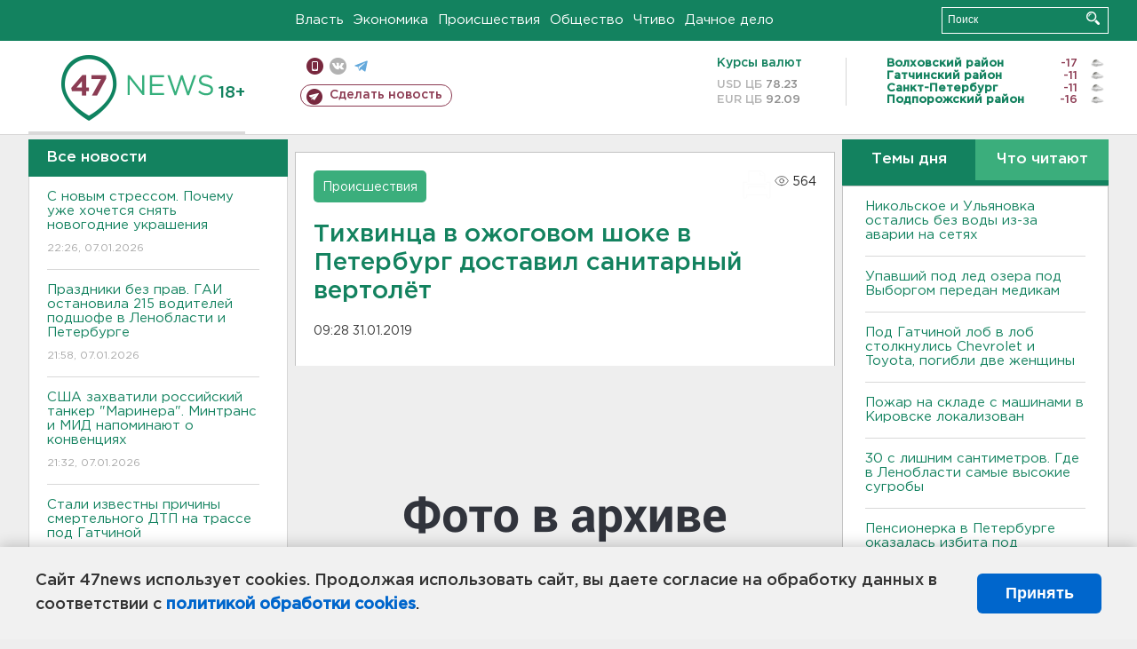

--- FILE ---
content_type: text/html; charset=UTF-8
request_url: https://47news.ru/articles/151682/
body_size: 17822
content:
<!DOCTYPE html>
<html xmlns="http://www.w3.org/1999/xhtml" prefix="og: http://ogp.me/ns#" lang="ru">
<head>
    <meta charset="UTF-8">
    <title>Тихвинца в ожоговом шоке в Петербург доставил санитарный вертолёт -- 31 января 2019 &#8250; Статьи &#8250;  47новостей из Ленинградской области</title>
    <meta name="viewport" content="width=device-width, initial-scale=1">
    <meta name="keywords" content="Ленинградская область, 47 новостей из Ленинградской области, власть, политика, бизнес, производство, общество, ЧП, происшествия, криминал, коммуникации, граница, среда обитания, досуг, культура, лесопромышленный комплекс, ЛПК Ленобласти, Северо-Европейский газопровод, СЕГ, Балтийская трубопроводная система, БТС, Бокситогорский район, Волосовский район, Волховский район, Всеволожский район, Выборгский район, Гатчинский район, Кингисеппский район, Киришский район, Кировский район, Лодейнопольский район, Ломоносовский район, Лужский район, Подпорожский район, Приозерский район, Сланцевский район, Сосновый Бор, Тихвинский район, Тосненский район, цитата дня, глас народа, 47News, Финляндия, Выборг, Форд-Всеволожск, ЛАЭС, Финский залив, Ладожское озеро, рыбаки на льдине">
    <meta name="description" content="Винтокрылая скорая вылетала в Тихвинский район Ленобласти за мужчиной, обварившемся кипятком и паром.">
    <meta name="yandex-verification" content="60f81bf0b559655a">
    <meta name="yandex-verification" content="56562c0790546cc7">
    <meta name="google-site-verification" content="TFY-D1Ff-3Ecg_ZFNht2pYlTvtBeFznqqe2IVwvvYwk">
    <meta name="version" content="1.90.6">
    <meta property="og:title" content="Тихвинца в ожоговом шоке в Петербург доставил санитарный вертолёт">
    <meta property="og:type" content="article" >
    <meta property="og:url" content="https://47news.ru/articles/151682/" >
    <meta property="og:image" content="https://i.47news.ru//titles/2019/01/20190131_qfn5t9mzsudmrtscexd8.jpg" >
    <meta property="og:site_name" content="47 Новостей Ленинградской области" >
    <meta property="og:description" content="Винтокрылая скорая вылетала в Тихвинский район Ленобласти за мужчиной, обварившемся кипятком и паром." >
        <link rel="apple-touch-icon" href="https://47news.ru/frontend/favicon/apple-touch-icon.png">
    <link rel="apple-touch-icon" sizes="57x57" href="https://47news.ru/frontend/favicon/apple-touch-icon-57x57.png">
    <link rel="apple-touch-icon" sizes="60x60" href="https://47news.ru/frontend/favicon/apple-touch-icon-60x60.png">
    <link rel="apple-touch-icon" sizes="72x72" href="https://47news.ru/frontend/favicon/apple-touch-icon-72x72.png">
    <link rel="apple-touch-icon" sizes="76x76" href="https://47news.ru/frontend/favicon/apple-touch-icon-76x76.png">
    <link rel="apple-touch-icon" sizes="114x114" href="https://47news.ru/frontend/favicon/apple-touch-icon-114x114.png">
    <link rel="apple-touch-icon" sizes="180x180" href="https://47news.ru/frontend/favicon/apple-touch-icon-180x180.png">
    <link rel="icon" type="image/png" sizes="16x16" href="https://47news.ru/frontend/favicon/favicon-16x16.png">
    <link rel="icon" type="image/png" sizes="32x32" href="https://47news.ru/frontend/favicon/favicon-32x32.png">
    <link rel="icon" type="image/png" sizes="192x192" href="https://47news.ru/frontend/favicon/android-chrome-192x192.png">
    <link rel="manifest" href="https://47news.ru/frontend/favicon/site.webmanifest">
    <link rel="mask-icon" href="https://47news.ru/frontend/favicon/safari-pinned-tab.svg" color="#1f9c75">
    <link rel="shortcut icon" href="https://47news.ru/frontend/favicon/favicon.ico">
    <meta name="msapplication-TileColor" content="#00aba9">
    <meta name="msapplication-TileImage" content="https://47news.ru/frontend/favicon/mstile-144x144.png">
    <meta name="msapplication-config" content="https://47news.ru/frontend/favicon/browserconfig.xml">
    <meta name="theme-color" content="#ffffff">
    <script>
        var timerMainBannerId = 0;
        var fqdn = '47news.ru';
        var scheme = 'https://';
        var domain_assets = 'https://47news.ru';
    </script>
            <!-- Yandex.Metrika counter -->
    <script>
        (function(m,e,t,r,i,k,a){ m[i]=m[i]||function() { (m[i].a=m[i].a||[]).push(arguments) };
            m[i].l=1*new Date();k=e.createElement(t),a=e.getElementsByTagName(t)[0],k.async=1,k.src=r,a.parentNode.insertBefore(k,a)})
        (window, document, "script", "https://mc.yandex.ru/metrika/tag.js", "ym");
        ym(5777860, "init", {
            clickmap:true,
            trackLinks:true,
            accurateTrackBounce:true,
            webvisor:true
        });
    </script>
    <noscript><div><img src="https://mc.yandex.ru/watch/5777860" style="position:absolute; left:-9999px;" alt=""></div></noscript>
    <!-- /Yandex.Metrika counter -->
    <!-- Adfox bidding -->
<script async src="https://yandex.ru/ads/system/header-bidding.js"></script>
    <script src="/frontend/adfox/adfox_bidding_main.js"></script>
<!-- Yandex Native Ads -->
<script>window.yaContextCb = window.yaContextCb || []</script>
<script src="https://yandex.ru/ads/system/context.js" async></script>
<!-- Adfox: END -->
                <script async src="https://widget.sparrow.ru/js/embed.js" data-comment="traffic exchange network script: sparrow"></script>
    <script async src="https://cdn.tds.bid/bid.js" type="text/javascript"></script>
    <link href="/frontend/css/style.css" rel="stylesheet" type="text/css" >
    <link href="/frontend/fonts.css" rel="stylesheet" type="text/css" >
            <script src="https://47news.ru/frontend/js.jquery/jquery-1.12.4.min.js"></script>
        <script src="https://47news.ru/frontend/js.jquery/jquery.form.4.2.2.js"></script>
        <script src="https://47news.ru/frontend/js.jquery/jquery.mousewheel.js"></script>
        <script src="https://47news.ru/frontend/js.jquery/jquery.jscrollpane.min.js"></script>
        <link rel="stylesheet" href="https://47news.ru/frontend/js.jquery/jquery.jscrollpane.css" type="text/css">
        <script src="https://47news.ru/frontend/js.jquery/jquery.waitforimages.min.js"></script>
        <script src="/frontend/js.jquery/jquery.cookie.js"></script>
    <script>
        var GLOBAL_FEATURE_GREENHEAD_SCROLLABLE =  true ;
        var GLOBAL_FEATURE_BANNERHEIGHT_701 = 250;
    </script>
        <script src="/frontend/js.jquery/jquery.paginator.js?v=1.90.6"></script>
    <script src="/frontend/js/core.js?v=1.90.6"></script>
    <script src="/frontend/js/scripts.desktop.js?v=1.90.6"></script>
                    <link rel="stylesheet" href="/frontend/js.jquery/jquery.fancybox.min.css" type="text/css" >
        <script src="/frontend/js.jquery/jquery.fancybox.min.js"></script>
    <script id="greenswitcher">
        $(function(){
            $("#greenhead .district > span > a").on("click", function(){
                $("#greenhead .district .list").toggle();
            });
            $("#header, #content").on("click", function(){
                $("#greenhead .district .list").hide();
            });
        });
    </script>
</head>
<body>
<style>
    .cookie-consent {
        position: fixed;
        bottom: 0;
        left: 0;
        right: 0;
        background: #f1f1f1;
        padding: 25px 40px;
        box-shadow: 0 -2px 15px rgba(0,0,0,0.2);
        display: none;
        justify-content: space-between;
        align-items: center;
        z-index: 1000;
        min-height: 90px;
        box-sizing: border-box;
    }
    .cookie-consent-text {
        margin-right: 30px;
        font-size: 18px;
        line-height: 1.5;
        color: #333;
        flex-grow: 1;
    }
    .cookie-consent-link {
        color: #0066cc;
        text-decoration: none;
        font-weight: bold;
        white-space: nowrap;
    }
    .cookie-consent-link:hover {
        text-decoration: underline;
    }
    .cookie-consent-button {
        background: #0066cc;
        color: white;
        border: none;
        padding: 12px 24px;
        border-radius: 6px;
        cursor: pointer;
        font-size: 18px;
        font-weight: bold;
        min-width: 140px;
        transition: background 0.3s;
    }
    .cookie-consent-button:hover {
        background: #004d99;
    }
    @media (max-width: 768px) {
        .cookie-consent {
            flex-direction: column;
            padding: 20px;
            text-align: center;
        }
        .cookie-consent-text {
            margin-right: 0;
            margin-bottom: 20px;
        }
    }
</style>
<div class="cookie-consent" id="cookieConsent">
    <div class="cookie-consent-text">
        Сайт 47news использует cookies. Продолжая использовать сайт, вы даете согласие на обработку данных в соответствии с <a href="/pages/16/" class="cookie-consent-link">политикой обработки cookies</a>.
    </div>
    <button class="cookie-consent-button" id="cookieAcceptButton">Принять</button>
</div>
<script>
    document.addEventListener('DOMContentLoaded', function() {
        let cookieConsent = document.getElementById('cookieConsent');
        let acceptButton = document.getElementById('cookieAcceptButton');
        // Упрощенная проверка cookies без проблемных regexp
        function checkCookie() {
            let cookies = document.cookie.split(';');
            for(let i = 0; i < cookies.length; i++) {
                let cookie = cookies[i].trim();
                if(cookie.indexOf('cookieConsentAccepted=') === 0) {
                    return true;
                }
            }
            return false;
        }
        if(!checkCookie()) {
            console.log('consent display');
            cookieConsent.style.display = 'flex';
        }
        // Установка cookie на 6 месяцев
        function setConsentCookie() {
            let date = new Date();
            date.setMonth(date.getMonth() + 6);
            document.cookie = 'cookieConsentAccepted=true; expires=' + date.toUTCString() + '; path=/';
        }
        acceptButton.addEventListener('click', function() {
            console.log('set cookie');
            setConsentCookie();
            cookieConsent.style.display = 'none';
        });
    });
</script>
    <div
            class="abstract_banner topbanner_over_maindiv"
            data-adplace="place_701"
            data-comment="Панорама"
            style="max-height: 250px; ">
        <!--AdFox START-->
<!--47news.ru-->
<!--Площадка: 47news.ru / * / *-->
<!--Тип баннера: Панорама-->
<!--Расположение: верх страницы-->
<div id="adfox_head"></div>
<script>
    window.yaContextCb.push(()=>{
        Ya.adfoxCode.create({
            ownerId: 213964,
            containerId: 'adfox_head',
            params: {
                pp: 'g',
                ps: 'bohd',
                p2: 'fuav',
                puid1: ''
            }
        })
    })
</script>
    </div>
<div id="main">
        <div id="greenhead">
        <div class="wrapper">
                                                              <div class="menu" style="margin-left: 300px">
                <ul>
                    <li><a href="/rubrics/regime/">Власть</a></li>
                    <li><a href="/rubrics/economy/">Экономика</a></li>
                    <li><a href="/rubrics/emergency/">Происшествия</a></li>
                    <li><a href="/rubrics/society/">Общество</a></li>
                                        <li><a href="/plus/">Чтиво</a></li>                     <li><a href="/rubrics/dacha/">Дачное дело</a></li>
                                    </ul>
            </div>
            <div class="search" style="float: right">
                <form action="/search/" method="get">
                    <div class="input">
                        <input type="text" name="query" placeholder="Поиск" >
                        <button>Искать</button>
                    </div>
                </form>
            </div>
        </div>
    </div>
        <div id="header">
        <div class="wrapper">
            <div class="logo">
                <a href="/"><img src="https://47news.ru/frontend/images/logo_site.png" alt="Логотип 47 новостей"></a>
            </div>
            <div class="h18">
                <span style="vertical-align: sub; font-size: smaller">18+</span>
            </div>
            <div class="nets">
                <div class="fline">
                    <a href="https://m.47news.ru/?usemobile=1&noredir=1" class="mobile">Мобильная версия</a>
                    <a href="https://vk.com/news47rus" class="vk">вконтакте</a>
                    <a href="https://t.me/allnews47" class="tg">телеграм</a>
                                    </div>
                <div class="sline">
                    <a href="/articles/manage/" class="makenews">Сделать новость</a>
                </div>
            </div>
            <div class="currency">
                <span class="title">Курсы валют</span>
                <span class="row"><span>USD ЦБ</span> 78.23</span>
                <span class="row"><span>EUR ЦБ</span> 92.09</span>
            </div>
            <div class="weather">
                                    <ul>
                                                                                    <li>
                                    <b>Волховский район</b><span class="temp">-17</span><span class="i"><img width="15" src="https://47news.ru/frontend/images/weather/27n.png" alt="" ></span>
                                </li>
                                                                                                                <li>
                                    <b>Гатчинский район</b><span class="temp">-11</span><span class="i"><img width="15" src="https://47news.ru/frontend/images/weather/27n.png" alt="" ></span>
                                </li>
                                                                                                                <li>
                                    <b>Санкт-Петербург</b><span class="temp">-11</span><span class="i"><img width="15" src="https://47news.ru/frontend/images/weather/27n.png" alt="" ></span>
                                </li>
                                                                                                                <li>
                                    <b>Подпорожский район</b><span class="temp">-16</span><span class="i"><img width="15" src="https://47news.ru/frontend/images/weather/27n.png" alt="" ></span>
                                </li>
                                                                                                                                                                                                                                                                                                                                                                                                                                                                                                                                                                                                                                                                                                                                                                                                                                                                                    </ul>
                            </div>
            <div class="clearfix"></div>
        </div>
    </div>
    <div id="content">
        <div class="wrapper">
                                    <div id="leftcol">
                                <a href="/articles/"><h3 class="ghead">Все новости</h3></a>
                <ul class="newslist verticalscrollplace">
                    		<li>
		<a href="/articles/281031/">
							С новым стрессом. Почему уже хочется снять новогодние украшения
									<span class="cdate">
				22:26, 07.01.2026
											</span>
		</a>
	</li>
		<li>
		<a href="/articles/281030/">
							Праздники без прав. ГАИ остановила 215 водителей подшофе в Ленобласти и Петербурге
									<span class="cdate">
				21:58, 07.01.2026
											</span>
		</a>
	</li>
		<li>
		<a href="/articles/281029/">
							США захватили российский танкер "Маринера". Минтранс и МИД напоминают о конвенциях
									<span class="cdate">
				21:32, 07.01.2026
											</span>
		</a>
	</li>
		<li class="noborder">
		<a href="/articles/281028/">
							Стали известны причины смертельного ДТП на трассе под Гатчиной
									<span class="cdate">
				20:42, 07.01.2026
								<span class="rep_icon"><img src="https://47news.ru/frontend/images/icons/ico_video.png"></span>			</span>
		</a>
	</li>
			    <div
            class="abstract_banner b-block"
            data-adplace="place_201"
            data-comment="201"
            style="max-height: 400px; max-width: 240px;">
        <!--AdFox START-->
<!--47news.ru-->
<!--Площадка: 47news.ru / * / *-->
<!--Тип баннера: 240х400 слева-1-->
<!--Расположение: слева-1-->
<div id="adfox_163422008296913012"></div>
<script>
    window.yaContextCb.push(()=>{
        Ya.adfoxCode.create({
            ownerId: 213964,
            containerId: 'adfox_163422008296913012',
            params: {
                pp: 'jzf',
                ps: 'bohd',
                p2: 'foxk',
                puid1: ''
            }
        })
    })
</script>
<!-- 47news - RU - Adblocking - 300x600 -->
<!-- Invocation banner code for the requested adslot -->
<div id='crt-1293304-1'>
<script type='text/javascript'>callAdblock('crt-1293304-1',1293304,300,600);</script>
</div>
    </div>
		<li>
		<a href="/articles/281025/">
							Лукашенко молился о снеге и морозе, вот они и пришли
									<span class="cdate">
				19:50, 07.01.2026
											</span>
		</a>
	</li>
		<li>
		<a href="/articles/281027/">
							<b>Никольское и Ульяновка остались без воды из-за аварии на сетях</b>
									<span class="cdate">
				19:11, 07.01.2026
								<span class="rep_icon"><img src="https://47news.ru/frontend/images/icons/ico_video.png"></span>			</span>
		</a>
	</li>
		<li>
		<a href="/articles/281026/">
							Рыбак из Ганнибаловки потерялся на Ладожском озере
									<span class="cdate">
				18:53, 07.01.2026
											</span>
		</a>
	</li>
		<li>
		<a href="/articles/281024/">
							Снежный штаб активно работает на дорогах в Ленобласти. Свыше 3000 специалистов вышли в мороз
									<span class="cdate">
				18:17, 07.01.2026
											</span>
		</a>
	</li>
		<li>
		<a href="/articles/281023/">
							<b>ТЭК: в Ленобласти устранили аварии на электросетях в зимние праздники</b>
									<span class="cdate">
				17:26, 07.01.2026
											</span>
		</a>
	</li>
		<li>
		<a href="/articles/281022/">
							Кабель пока не раскрутился. Финляндия не собирается возбуждать "санкционное" дело о судне Fitburg
									<span class="cdate">
				16:43, 07.01.2026
											</span>
		</a>
	</li>
		<li>
		<a href="/articles/281021/">
							Ночью до минус 23, днем до минус 15 - погода в Ленобласти
									<span class="cdate">
				15:45, 07.01.2026
											</span>
		</a>
	</li>
		<li>
		<a href="/articles/281020/">
							Водителя деблокировали из «Газели» после аварии на севере КАД
									<span class="cdate">
				15:11, 07.01.2026
				<span class="rep_icon"><img src="https://47news.ru/frontend/images/icons/ico_photo.png"></span>							</span>
		</a>
	</li>
		<li>
		<a href="/articles/281019/">
							<b>Под Гатчиной лоб в лоб столкнулись Chevrolet и Toyota, погибли две женщины</b>
									<span class="cdate">
				15:01, 07.01.2026
				<span class="rep_icon"><img src="https://47news.ru/frontend/images/icons/ico_photo.png"></span>							</span>
		</a>
	</li>
		<li>
		<a href="/articles/281018/">
							Стала известна причина смерти Брижит Бардо
									<span class="cdate">
				14:20, 07.01.2026
											</span>
		</a>
	</li>
		<li>
		<a href="/articles/281017/">
							На трассе «Россия» фура снесла фонарь и чуть не потеряла топливо
									<span class="cdate">
				13:52, 07.01.2026
				<span class="rep_icon"><img src="https://47news.ru/frontend/images/icons/ico_photo.png"></span>							</span>
		</a>
	</li>
		<li>
		<a href="/articles/281016/">
							Поезд из Петербурга внезапно остановился в Белоруссии
									<span class="cdate">
				13:39, 07.01.2026
											</span>
		</a>
	</li>
		<li>
		<a href="/articles/281015/">
							<b>Упавший под лед озера под Выборгом передан медикам</b>
									<span class="cdate">
				13:16, 07.01.2026
											</span>
		</a>
	</li>
		<li>
		<a href="/articles/281014/">
							<b>Из-подо льда озера под Выборгом спасают человека</b>
									<span class="cdate">
				12:57, 07.01.2026
											</span>
		</a>
	</li>
		<li>
		<a href="/articles/281012/">
							В Малом Карлино горели Changan и два «японца»
									<span class="cdate">
				12:31, 07.01.2026
											</span>
		</a>
	</li>
		<li>
		<a href="/articles/281011/">
							На пожарах в Ленобласти гибли козы, гуси и под 30 куриц
									<span class="cdate">
				11:59, 07.01.2026
											</span>
		</a>
	</li>
		<li>
		<a href="/articles/281010/">
							<b>Пожар на складе с машинами в Кировске локализован</b>
									<span class="cdate">
				11:40, 07.01.2026
				<span class="rep_icon"><img src="https://47news.ru/frontend/images/icons/ico_photo.png"></span>							</span>
		</a>
	</li>
		<li>
		<a href="/articles/281007/">
							Эй там, на Камчатке! Полуострову ограничили мобильный интернет - «угроза атак беспилотников»
									<span class="cdate">
				11:25, 07.01.2026
											</span>
		</a>
	</li>
		<li>
		<a href="/articles/281009/">
							В горящем ангаре в Кировске - четыре машины
									<span class="cdate">
				11:10, 07.01.2026
											</span>
		</a>
	</li>
		<li>
		<a href="/articles/281008/">
							В Кировске тушат склад площадью под 170 квадратов
									<span class="cdate">
				11:04, 07.01.2026
											</span>
		</a>
	</li>
		<li>
		<a href="/articles/281006/">
							<b>30 с лишним сантиметров. Где в Ленобласти самые высокие сугробы</b>
									<span class="cdate">
				10:34, 07.01.2026
											</span>
		</a>
	</li>
		<li>
		<a href="/articles/281005/">
							Туристы из Петербурга перевернулись на воздушной подушке в Карелии
									<span class="cdate">
				09:52, 07.01.2026
											</span>
		</a>
	</li>
		<li>
		<a href="/articles/281004/">
							Пенсионерка в Петербурге оказалась избита под Рождество из-за собак на детской площадке
									<span class="cdate">
				09:33, 07.01.2026
											</span>
		</a>
	</li>
		<li>
		<a href="/articles/281001/">
							Подросток из Нижнего Новгорода чуть не лишился глаза после взрыва петарды. Операцию делали в Петербурге
									<span class="cdate">
				23:16, 06.01.2026
											</span>
		</a>
	</li>
		<li>
		<a href="/articles/281000/">
							«В» и «П» обязательны. B хозяйстве Маланичевых - прибавление, но лошадке нужно имя
									<span class="cdate">
				22:42, 06.01.2026
				<span class="rep_icon"><img src="https://47news.ru/frontend/images/icons/ico_photo.png"></span>							</span>
		</a>
	</li>
		<li>
		<a href="/articles/280999/">
							Роспотребнадзор нашел токсин в партиях популярной детской смеси
									<span class="cdate">
				21:50, 06.01.2026
											</span>
		</a>
	</li>
		<li>
		<a href="/articles/280998/">
							<b>До двух возросло число погибших в аварии на М-11</b>
									<span class="cdate">
				21:01, 06.01.2026
				<span class="rep_icon"><img src="https://47news.ru/frontend/images/icons/ico_photo.png"></span>							</span>
		</a>
	</li>
		<li>
		<a href="/articles/280997/">
							Фильм "Чебурашка 2" побил рекорд по сборам
									<span class="cdate">
				20:52, 06.01.2026
											</span>
		</a>
	</li>
		<li>
		<a href="/articles/280967/">
							Готово расписание «Поезда Победы» для Ленобласти. Он объедет пять городов
									<span class="cdate">
				20:30, 06.01.2026
											</span>
		</a>
	</li>
		<li>
		<a href="/articles/280996/">
							“За дрифт каюсь”. В Петербурге нашли водителя “Нексии” после виражей на парковке гипермаркета (видео)
									<span class="cdate">
				19:45, 06.01.2026
								<span class="rep_icon"><img src="https://47news.ru/frontend/images/icons/ico_video.png"></span>			</span>
		</a>
	</li>
		<li>
		<a href="/articles/280994/">
							Петербуржец обдумает стрельбу по машине скорой под арестом
									<span class="cdate">
				19:10, 06.01.2026
											</span>
		</a>
	</li>
		<li>
		<a href="/articles/280993/">
							В Ленобласти в 2026 году откроют 25 детсадов, школ, ФОКов
									<span class="cdate">
				18:45, 06.01.2026
											</span>
		</a>
	</li>
		<li>
		<a href="/articles/280992/">
							<b>Часть Кировска осталась без света из-за аварии</b>
									<span class="cdate">
				18:19, 06.01.2026
											</span>
		</a>
	</li>
		<li>
		<a href="/articles/280991/">
							Годовалую девочку с орехом в дыхательных путях спасли в Педиатрическом университете
									<span class="cdate">
				17:50, 06.01.2026
											</span>
		</a>
	</li>
		<li>
		<a href="/articles/280990/">
							<b>15-летний стал фигурантом уголовного дела после смертельной драки с мужчиной под Тосно</b>
									<span class="cdate">
				17:21, 06.01.2026
											</span>
		</a>
	</li>
		<li>
		<a href="/articles/280989/">
							<b>Один человек погиб в массовой аварии на М-11</b>
									<span class="cdate">
				16:23, 06.01.2026
				<span class="rep_icon"><img src="https://47news.ru/frontend/images/icons/ico_photo.png"></span>							</span>
		</a>
	</li>
		<li>
		<a href="/articles/280987/">
							Под лед у Новой Ладоги навсегда ушел мужчина на снегоходе
									<span class="cdate">
				15:32, 06.01.2026
				<span class="rep_icon"><img src="https://47news.ru/frontend/images/icons/ico_photo.png"></span>							</span>
		</a>
	</li>
		<li>
		<a href="/articles/280986/">
							<b>Шесть машин, трое пострадавших. Аварии закупорили М-11 «Нева»</b>
									<span class="cdate">
				14:50, 06.01.2026
				<span class="rep_icon"><img src="https://47news.ru/frontend/images/icons/ico_photo.png"></span>				<span class="rep_icon"><img src="https://47news.ru/frontend/images/icons/ico_video.png"></span>			</span>
		</a>
	</li>
		<li>
		<a href="/articles/280984/">
							Морозно и чуть снежно - погода в Ленобласти на 7 января
									<span class="cdate">
				14:45, 06.01.2026
											</span>
		</a>
	</li>
		<li>
		<a href="/articles/280985/">
							<b>«Живем в светомузыке». В частном секторе Выборга - проблемы со светом</b>
									<span class="cdate">
				14:06, 06.01.2026
											</span>
		</a>
	</li>
		<li>
		<a href="/articles/280983/">
							Новая памятная дата появится в России в апреле
									<span class="cdate">
				13:43, 06.01.2026
											</span>
		</a>
	</li>
		<li>
		<a href="/articles/280982/">
							<b>Глава СК ждет доклада по уголовному делу о ДТП с автобусами на «Сортавале»</b>
									<span class="cdate">
				13:00, 06.01.2026
											</span>
		</a>
	</li>
		<li>
		<a href="/articles/280981/">
							B Ломоносове тушили производственное помещение. Пострадал человек
									<span class="cdate">
				12:48, 06.01.2026
				<span class="rep_icon"><img src="https://47news.ru/frontend/images/icons/ico_photo.png"></span>				<span class="rep_icon"><img src="https://47news.ru/frontend/images/icons/ico_video.png"></span>			</span>
		</a>
	</li>
		<li>
		<a href="/articles/280980/">
							<b>Петербурженка выкинула миллион долларов</b>
									<span class="cdate">
				12:29, 06.01.2026
											</span>
		</a>
	</li>
		<li>
		<a href="/articles/280979/">
							Два петербургских поезда задержались в пути из-за ЧП на железной дороге под Bоронежем
									<span class="cdate">
				12:13, 06.01.2026
											</span>
		</a>
	</li>
		<li>
		<a href="/articles/280978/">
							<b>Ночью в Ленобласти столбики термометров опускались ниже минус 25 градусов</b>
									<span class="cdate">
				11:55, 06.01.2026
											</span>
		</a>
	</li>
		<li>
		<a href="/articles/280977/">
							СК: Житель Твери погиб после хлопка бытового газа
									<span class="cdate">
				11:12, 06.01.2026
											</span>
		</a>
	</li>
		<li>
		<a href="/articles/280976/">
							<b>Гибель двоих мужчин на пожаре в Клопицах стала уголовным делом</b>
									<span class="cdate">
				10:44, 06.01.2026
											</span>
		</a>
	</li>
		<li>
		<a href="/articles/280975/">
							У подростка из Петербурга интересуются гибелью взрослого под Тосно
									<span class="cdate">
				09:56, 06.01.2026
											</span>
		</a>
	</li>
		<li>
		<a href="/articles/280974/">
							B Твери при атаке БПЛА погиб человек
									<span class="cdate">
				09:41, 06.01.2026
											</span>
		</a>
	</li>
		<li>
		<a href="/articles/280973/">
							<b>Минобороны: над Ленобластью уничтожено 2 БПЛА, над страной - 129</b>
									<span class="cdate">
				08:45, 06.01.2026
											</span>
		</a>
	</li>
		<li>
		<a href="/articles/280972/">
							<b>Под Волховом обломки беспилотника упали на компрессорную станцию Газпрома</b>
									<span class="cdate">
				08:30, 06.01.2026
											</span>
		</a>
	</li>
		<li>
		<a href="/articles/280956/">
							Росфинмониторинг предупреждает: мошенники грозят штрафами от имени ведомства
									<span class="cdate">
				23:57, 05.01.2026
											</span>
		</a>
	</li>
		<li>
		<a href="/articles/280961/">
							Поезд Деда Мороза мчится прямиком в Петербург. Его встретят в Петергофе 6 и 7 января
									<span class="cdate">
				23:29, 05.01.2026
				<span class="rep_icon"><img src="https://47news.ru/frontend/images/icons/ico_photo.png"></span>				<span class="rep_icon"><img src="https://47news.ru/frontend/images/icons/ico_video.png"></span>			</span>
		</a>
	</li>
		<li>
		<a href="/articles/280971/">
							После обстрела машины скорой помощи в Ковашах возбуждено уголовное дело по статье о хулиганстве
									<span class="cdate">
				23:08, 05.01.2026
				<span class="rep_icon"><img src="https://47news.ru/frontend/images/icons/ico_photo.png"></span>							</span>
		</a>
	</li>
		<li>
		<a href="/articles/280970/">
							Делси Родригес стала и. о. президента Венесуэлы
									<span class="cdate">
				22:47, 05.01.2026
											</span>
		</a>
	</li>
		<li>
		<a href="/articles/280969/">
							Полуторку с мандаринами поставили в музее «Кобона: Дорога Жизни». Она напоминает о новогоднем подвиге 
									<span class="cdate">
				22:36, 05.01.2026
				<span class="rep_icon"><img src="https://47news.ru/frontend/images/icons/ico_photo.png"></span>							</span>
		</a>
	</li>
		<li>
		<a href="/articles/280968/">
							Летнее столкновение катеров в Выборгском заливе получило подробности и еще одно уголовное дело 
									<span class="cdate">
				22:08, 05.01.2026
				<span class="rep_icon"><img src="https://47news.ru/frontend/images/icons/ico_photo.png"></span>							</span>
		</a>
	</li>
		<li>
		<a href="/articles/280966/">
							Пьяный охотник палил по скорой под Ломоносовом. От полиции бежал в лес
									<span class="cdate">
				21:30, 05.01.2026
				<span class="rep_icon"><img src="https://47news.ru/frontend/images/icons/ico_photo.png"></span>							</span>
		</a>
	</li>
		<li>
		<a href="/articles/280965/">
							<b>Троих детей вытащили из закрытой квартиры в полыхающем доме в Клопицах. Есть погибшие</b>
									<span class="cdate">
				21:11, 05.01.2026
								<span class="rep_icon"><img src="https://47news.ru/frontend/images/icons/ico_video.png"></span>			</span>
		</a>
	</li>
		<li>
		<a href="/articles/280964/">
							В Нью-Йорке состоялось судебное заседание по делу Мадуро. Следующее назначено на 17 марта
									<span class="cdate">
				20:50, 05.01.2026
											</span>
		</a>
	</li>
		<li>
		<a href="/articles/280963/">
							В Венесуэле объявили мобилизацию
									<span class="cdate">
				20:31, 05.01.2026
											</span>
		</a>
	</li>
		<li>
		<a href="/articles/280962/">
							Легковушка сгорела дотла во Всеволожске
									<span class="cdate">
				20:22, 05.01.2026
				<span class="rep_icon"><img src="https://47news.ru/frontend/images/icons/ico_photo.png"></span>							</span>
		</a>
	</li>
		<li>
		<a href="/articles/280959/">
							Петербуржца лишат прав после нетрезвой поездки на автомобиле у Петропавловской крепости
									<span class="cdate">
				19:43, 05.01.2026
								<span class="rep_icon"><img src="https://47news.ru/frontend/images/icons/ico_video.png"></span>			</span>
		</a>
	</li>
		<li>
		<a href="/articles/280960/">
							<b>«Лада» и «Пежо» столкнулись лбами в Лодейном Поле. Пострадали трое</b>
									<span class="cdate">
				19:16, 05.01.2026
				<span class="rep_icon"><img src="https://47news.ru/frontend/images/icons/ico_photo.png"></span>							</span>
		</a>
	</li>
		<li>
		<a href="/articles/280958/">
							Во Франции десять человек осудили за кибертравлю первой леди Брижит Макрон
									<span class="cdate">
				18:52, 05.01.2026
											</span>
		</a>
	</li>
		<li>
		<a href="/articles/280950/">
							На дорогах Ленобласти – гололедица. Ожидаются туман и снег
									<span class="cdate">
				18:26, 05.01.2026
								<span class="rep_icon"><img src="https://47news.ru/frontend/images/icons/ico_video.png"></span>			</span>
		</a>
	</li>
		<li>
		<a href="/articles/280957/">
							В Семрино ледяное болото засасывает машины — это еще одно последствие аварии с тепловозом
									<span class="cdate">
				17:54, 05.01.2026
				<span class="rep_icon"><img src="https://47news.ru/frontend/images/icons/ico_photo.png"></span>				<span class="rep_icon"><img src="https://47news.ru/frontend/images/icons/ico_video.png"></span>			</span>
		</a>
	</li>
		<li>
		<a href="/articles/280955/">
							<b>Пожар в частном доме Выборга унес жизнь человека</b>
									<span class="cdate">
				17:20, 05.01.2026
								<span class="rep_icon"><img src="https://47news.ru/frontend/images/icons/ico_video.png"></span>			</span>
		</a>
	</li>
		<li>
		<a href="/articles/280953/">
							Президента Венесуэлы привезли на суд в Нью-Йорке
									<span class="cdate">
				16:51, 05.01.2026
				<span class="rep_icon"><img src="https://47news.ru/frontend/images/icons/ico_photo.png"></span>				<span class="rep_icon"><img src="https://47news.ru/frontend/images/icons/ico_video.png"></span>			</span>
		</a>
	</li>
		<li>
		<a href="/articles/280952/">
							На дороге в Гатчинском округе насмерть сбит пешеход
									<span class="cdate">
				16:25, 05.01.2026
								<span class="rep_icon"><img src="https://47news.ru/frontend/images/icons/ico_video.png"></span>			</span>
		</a>
	</li>
		<li>
		<a href="/articles/280951/">
							<b>В Кировском районе Ленобласти опять устраняют аварию на энергосетях</b>
									<span class="cdate">
				15:52, 05.01.2026
											</span>
		</a>
	</li>
		<li>
		<a href="/articles/280949/">
							Природоохранная прокуратура Ленобласти проверит охотников после случайного убийства под Кингисеппом
									<span class="cdate">
				15:21, 05.01.2026
				<span class="rep_icon"><img src="https://47news.ru/frontend/images/icons/ico_photo.png"></span>							</span>
		</a>
	</li>
		<li>
		<a href="/articles/280948/">
							Америка Латина, очень много кокаина. «Банановоз» доставил в Петербург контейнер наркотиков
									<span class="cdate">
				14:45, 05.01.2026
				<span class="rep_icon"><img src="https://47news.ru/frontend/images/icons/ico_photo.png"></span>				<span class="rep_icon"><img src="https://47news.ru/frontend/images/icons/ico_video.png"></span>			</span>
		</a>
	</li>
		<li>
		<a href="/articles/280947/">
							<b>Стало известно, кто погиб от случайной пули молодого охотника в лесу под Кингисеппом</b>
									<span class="cdate">
				14:14, 05.01.2026
				<span class="rep_icon"><img src="https://47news.ru/frontend/images/icons/ico_photo.png"></span>							</span>
		</a>
	</li>
		<li>
		<a href="/articles/280946/">
							И мороз, и солнце, и снег. Главный синоптик Петербурга рассказал о погоде на ближайшие дни
									<span class="cdate">
				13:46, 05.01.2026
											</span>
		</a>
	</li>
		<li>
		<a href="/articles/280945/">
							Долина передаст свою квартиру покупательнице 9 января. Певица не появлялась там после 31 декабря
									<span class="cdate">
				13:15, 05.01.2026
											</span>
		</a>
	</li>
		<li>
		<a href="/articles/280944/">
							<b>В лесу под Кингисеппом охотник метил в лося, а застрелил мужчину во внедорожнике</b>
									<span class="cdate">
				12:42, 05.01.2026
				<span class="rep_icon"><img src="https://47news.ru/frontend/images/icons/ico_photo.png"></span>							</span>
		</a>
	</li>
		<li>
		<a href="/articles/280943/">
							На детсады, школы и больницы Ленобласть потратила 16,29 млрд в 2025 году. Дальше – больше
									<span class="cdate">
				12:20, 05.01.2026
				<span class="rep_icon"><img src="https://47news.ru/frontend/images/icons/ico_photo.png"></span>							</span>
		</a>
	</li>
		<li>
		<a href="/articles/280942/">
							Скандинавский антициклон пришел на берега Невы. Морозы крепнут, давление растет
									<span class="cdate">
				11:42, 05.01.2026
											</span>
		</a>
	</li>
		<li>
		<a href="/articles/280941/">
							Самый продолжительный сериал России отметил 28 лет
									<span class="cdate">
				11:11, 05.01.2026
				<span class="rep_icon"><img src="https://47news.ru/frontend/images/icons/ico_photo.png"></span>							</span>
		</a>
	</li>
		<li>
		<a href="/articles/280940/">
							<b>Под Русско-Высоцким в аварии разбился водитель внедорожника</b>
									<span class="cdate">
				10:41, 05.01.2026
											</span>
		</a>
	</li>
		<li>
		<a href="/articles/280939/">
							В ДТП с автобусами на автодороге «Сортавала» пострадали трое. Шестилетний ребенок госпитализирован
									<span class="cdate">
				10:10, 05.01.2026
				<span class="rep_icon"><img src="https://47news.ru/frontend/images/icons/ico_photo.png"></span>				<span class="rep_icon"><img src="https://47news.ru/frontend/images/icons/ico_video.png"></span>			</span>
		</a>
	</li>
		<li>
		<a href="/articles/280938/">
							Балы, катание на лошадях, зимние приключения. Куда пойти в Ленобласти 5 января
									<span class="cdate">
				09:36, 05.01.2026
											</span>
		</a>
	</li>
		<li>
		<a href="/articles/280937/">
							<b>На «Сортавале» столкнулись рейсовый автобус и микроавтобус. Есть пострадавшие</b>
									<span class="cdate">
				09:05, 05.01.2026
				<span class="rep_icon"><img src="https://47news.ru/frontend/images/icons/ico_photo.png"></span>							</span>
		</a>
	</li>
		<li>
		<a href="/articles/280936/">
							<b>Электричество вернули в 30 домов Кировска после утреннего отключения</b>
									<span class="cdate">
				00:05, 05.01.2026
											</span>
		</a>
	</li>
		<li>
		<a href="/articles/280935/">
							Суд над Мадуро запланирован на 5 января в Нью-Йорке
									<span class="cdate">
				23:59, 04.01.2026
											</span>
		</a>
	</li>
		<li>
		<a href="/articles/280934/">
							<b>Два человека пострадали при столкновении автомобилей на заснеженной дороге в Пробе</b>
									<span class="cdate">
				23:37, 04.01.2026
				<span class="rep_icon"><img src="https://47news.ru/frontend/images/icons/ico_photo.png"></span>							</span>
		</a>
	</li>
		<li>
		<a href="/articles/280933/">
							Минимальные баллы по шести дисциплинам ЕГЭ увеличат с 1 сентября
									<span class="cdate">
				23:28, 04.01.2026
											</span>
		</a>
	</li>
		<li>
		<a href="/articles/280932/">
							Тайник для ОПГ депутатов. В Петербурге вскрыли стену с арсеналом убийства из нулевых
									<span class="cdate">
				22:59, 04.01.2026
				<span class="rep_icon"><img src="https://47news.ru/frontend/images/icons/ico_photo.png"></span>				<span class="rep_icon"><img src="https://47news.ru/frontend/images/icons/ico_video.png"></span>			</span>
		</a>
	</li>
		<li>
		<a href="/articles/280931/">
							Гренландия нужна США. Трамп рассказал, зачем
									<span class="cdate">
				22:27, 04.01.2026
											</span>
		</a>
	</li>
		<li>
		<a href="/articles/280922/">
							Начальник полиции Волосовского района стал Дедом Морозом для детей коллег
									<span class="cdate">
				21:58, 04.01.2026
				<span class="rep_icon"><img src="https://47news.ru/frontend/images/icons/ico_photo.png"></span>							</span>
		</a>
	</li>
		<li>
		<a href="/articles/280930/">
							До столицы – с опозданием. Самолеты в Москву задерживаются в Пулково
									<span class="cdate">
				21:25, 04.01.2026
											</span>
		</a>
	</li>
		<li>
		<a href="/articles/280929/">
							Водителя “Аудио” навеселе остановили на дороге в Ивангороде. Новость о штрафе он воспринял позитивно
									<span class="cdate">
				20:57, 04.01.2026
				<span class="rep_icon"><img src="https://47news.ru/frontend/images/icons/ico_photo.png"></span>							</span>
		</a>
	</li>
		<li>
		<a href="/articles/280919/">
							В магазинах Лужского района проверили места хранения фейерверков и петард
									<span class="cdate">
				20:24, 04.01.2026
											</span>
		</a>
	</li>
		<li>
		<a href="/articles/280928/">
							Волейболисты из “Динамо-ЛО” разгромили “Ямал-Факел” со счетом 3:0
									<span class="cdate">
				19:56, 04.01.2026
				<span class="rep_icon"><img src="https://47news.ru/frontend/images/icons/ico_photo.png"></span>							</span>
		</a>
	</li>
                </ul>
                <a href="/articles/"><h3 class="ghead">Все новости</h3></a>
            </div>
            <div class="centercol">
                                                    <div class="middlecol">
                            <div
            class="abstract_banner m14 b-block"
            data-adplace="place_404"
            data-comment="404"
            style=" ">
        <!--AdFox START-->
<!--47news.ru-->
<!--Площадка: 47news.ru / * / *-->
<!--Тип баннера: 608х100 страницы шапки-->
<!--Расположение: <верх страницы>-->
<div id="adfox_150421594263481305"></div>
<script>
window.yaContextCb.push(()=>{
    window.Ya.adfoxCode.create({
        ownerId: 213964,
        containerId: 'adfox_150421594263481305',
        params: {
            pp: 'g',
            ps: 'bohd',
            p2: 'frqd'
        }
    })
});
</script>
    </div>
                                                				<div class="centerblock m20">
		<div class="article-full" id="the_article">
			<script type="application/ld+json">{"@context":"https://schema.org","@type":"NewsArticle","headline":"Тихвинца в ожоговом шоке в Петербург доставил санитарный вертолёт","description":"Винтокрылая скорая вылетала в Тихвинский район Ленобласти за мужчиной, обварившемся кипятком и паром.","mainEntityOfPage":{"@type":"WebPage","@id":"https://47news.ru/articles/151682/"},"image":{"@type":"ImageObject","url":"https://i.47news.ru/titles/2019/01/20190131_qfn5t9mzsudmrtscexd8.jpg","height":406,"width":606},"dateModified":"2019-01-31T09:28:00+03:00","datePublished":"2019-01-31T09:28:00+03:00","publisher":{"@type":"Organization","name":"47news.ru","logo":{"@type":"ImageObject","url":"https://47news.ru/frontend/images/logo_site.png","height":74,"width":171}}}</script>
						<div class="article-head">
				<div class="fl">
																		<span class="rubric"><a href="/rubrics/emergency/">Происшествия</a></span>
															</div>
												<div style="float: right; display: inline-block">
					<a href="/articles:print/151682/" rel="nofollow" style="display: inline-block">
						<img class="icon-printer-hover-display" src="/frontend/images/icons/printer-icon.svg" width="32" height="32" alt="">
					</a>
					<span id="article_nviews_wrapper" style="display: none; font-size: 14px">
						<svg width="16" height="16" viewBox="0 0 24 24" fill="none"><path d="M12 19C7.10988 19 3.52823 16.581 1 11.4946C3.52823 6.41901 7.10988 4 12 4C16.8901 4 20.4718 6.41901 23 11.5054C20.4718 16.581 16.8901 19 12 19Z" stroke="currentColor" stroke-linecap="round" stroke-linejoin="round"></path><circle cx="12.0938" cy="11.5" r="3.5" stroke="currentColor" stroke-linecap="round" stroke-linejoin="round"></circle></svg>
						<span id="article_nviews_data" style="vertical-align: top" title="Всего: 563, за сутки: 0, сегодня: 0">563</span>
					</span>
				</div>
								<div class="clearfix-both"></div>
				<h1>Тихвинца в ожоговом шоке в Петербург доставил санитарный вертолёт</h1>
				<span class="cdate">09:28 31.01.2019</span>
											</div>
																													<div class="photo">
													<img src="https://i.47news.ru/titles/2019/01//20190131_qfn5t9mzsudmrtscexd8.jpg" alt="" >													<div class="descr">
																											<a href="http://vk.com/san.aviacia" rel="nofollow" target="_blank">Фото: НССА</a>
																								</div>
											</div>
			<div class="article-text">
				<p><strong>Винтокрылая скорая в среду вылетала в Тихвинский район Ленинградской области за мужчиной, обварившемся кипятком и паром.</strong></p>
<p>Как сообщает паблик <a href="http://vk.com/san.aviacia" target="_blank">"Национальная служба санитарной авиации"</a> ВКонтакте, 30 января из города Тихвина в Ленинградскую областную клиническую больницу в Санкт-Петербурге на вертолете санавиации доставили 39-летнего мужчину, который получил ожоги паром и жидкостью лица, передней половины туловища, рук, промежности, бедер 2-3 А степени (обожжено 33% поверхности тела). Пострадавший находился в ожоговом шоке.</p>
<p>Мужчина передан петербургским медикам.</p>
<p><em>47news</em></p>
<p>		
			<span class="article-photo">
			<a href="https://i.47news.ru/photos/2019/01//1280x1024_20190131_he8c5lsdg8tyq7j12st5.jpg" title="Фото: НССА" class="thickbox">
				<img src="https://i.47news.ru/photos/2019/01//630x465_20190131_he8c5lsdg8tyq7j12st5.jpg" alt="1.jpg" title="Фото: НССА" >
			</a>
			<span class="description">Фото: НССА</span>		</span>
	</p>
			</div>
			<div class="clearfix"></div>
			<div class="social">
    <script src="https://yastatic.net/es5-shims/0.0.2/es5-shims.min.js"></script>
    <script src="https://yastatic.net/share2/share.js"></script>
    <div class="ya-share2" data-curtain data-services="vkontakte,odnoklassniki,lj,telegram"></div> </div>
			<div class="clearfix-both"></div>
			<p class="text-after-article text-after-article-mobile">
				Чтобы первыми узнавать о главных событиях в Ленинградской области - подписывайтесь на <a href="https://telegram.me/allnews47" rel="nofollow" target="_blank">канал 47news в Telegram</a>
							</p>
							<div class="article-hint">
					Увидели опечатку? Сообщите через форму <a href="/articles/manage/?type=error&article=151682">обратной связи</a>.
				</div>
					</div>
	</div>
	    <div
            class="abstract_banner m20 b-block"
            data-adplace="place_501"
            data-comment="501"
            style=" ">
        <!--AdFox START-->
<!--47news.ru-->
<!--Площадка: 47news.ru / все страницы сайта / 608х300 над комментариями-->
<!--Категория: <не задана>-->
<!--Тип баннера: 608х300 над комментариями-->
<div id="adfox_152648188356744851"></div>
<script>
window.yaContextCb.push(()=>{
    window.Ya.adfoxCode.create({
        ownerId: 213964,
        containerId: 'adfox_152648188356744851',
        params: {
            p1: 'bxkzu',
            p2: 'fqcz',
            puid1: ''
        }
    })
});
</script>
<!-- 47news - RU - Adblocking - 600x300 -->
<!-- Invocation banner code for the requested adslot -->
<div id='crt-1293305'>
	<script type='text/javascript'>callAdblock('crt-1293305',1293305,600,300);</script>
</div>
    </div>
							    <!-- Traffic exchange network widget: sparrow -->
    <script data-key="985aa1446eb4cea7337698995d7b45d1" data-comment="sparrow recommendation widget (desktop)">
        (function(w, a) {
            (w[a] = w[a] || []).push( {
                'script_key': '985aa1446eb4cea7337698995d7b45d1',
                'settings': {
                    'sid': 54801
                }
            });
            if(window['_Sparrow_embed']) {
                window['_Sparrow_embed'].initWidgets();
            }
        })(window, '_sparrow_widgets');
    </script>
<!-- Traffic exchange network widget: end -->
        <div id="pvw-id" data-comment="TDS recommendation widget (desktop)">
        <script>
            if (window.defineRecWidget){
                window.defineRecWidget({
                    containerId: "pvw-id",
                    plId: "6167",
                    prId: "6167-76",
                    product: "wpvw",
                })
            }else{
                window.recWait = window.recWait || [];
                window.recWait.push({
                    containerId: "pvw-id",
                    plId: "6167",
                    prId: "6167-76",
                    product: "wpvw",
                })
            }
        </script>
    </div>
		<!-- Yandex Native Ads C-A-63504-25 -->
<div id="id-C-A-63504-25" data-comment="yandex recomendations"></div>
<script>
    window.yaContextCb.push(()=>{
        Ya.Context.AdvManager.renderWidget({
            renderTo: 'id-C-A-63504-25',
            blockId: 'C-A-63504-25'
        })
    });
</script>
<!-- end: Yandex Native Ads C-A-63504-25 -->
	    <script>
    document.addEventListener('DOMContentLoaded', function() {
        const today = new Date().toJSON().slice(0,10).replace(/-/g,''); // ГГГГММДД
        const item_id = 151682;
        const item_type = 'article';
        const cookie_name = 'article[151682]';
        let is_visited = localStorage.getItem(cookie_name);
        let show_nviews_eye =  true ;
        if (is_visited !== today) {
            is_visited = null;
        }
        // Создаем данные для отправки
        const formData = new FormData();
        formData.append('id', item_id);
        formData.append('item_type', item_type);
        formData.append('cookie_name', cookie_name);
        formData.append('is_visited', (is_visited === null) ? 0 : 1);
        // Выполняем запрос
        fetch('/who/collect/', {
            method: 'POST',
            /* этот заголовок нужен потому что в index.php обработчик определяется по заголовку */
            headers: {
                'X-Requested-With': 'XMLHttpRequest'
            },
            body: formData
        })
            .then(response => {
                if (!response.ok) {
                    throw new Error(`HTTP error! status: ${ response.status }`);
                }
                return response.json();
            })
            .then(response => {
                if (response.status === 'install') {
                    localStorage.setItem(cookie_name, today);
                    console.log('First unique visit, localStorage value installed');
                } else if (response.status === 'visit') {
                    console.log('Non-unique visit, tracked');
                } else {
                    console.log('Error, response is: ', response);
                }
                // обновление глазика
                if (show_nviews_eye && response.nviews) {
                    const articleNviewsData = document.getElementById('article_nviews_data');
                    if (articleNviewsData) {
                        articleNviewsData.textContent = response.nviews;
                        articleNviewsData.setAttribute('title', `Всего: ${ response.nviews }, за сутки: ${ response.nviews_day }, сегодня: ${ response.nviews_today }`);
                    }
                    const articleNviewsWrapper = document.getElementById('article_nviews_wrapper');
                    if (articleNviewsWrapper) {
                        articleNviewsWrapper.style.display = 'inline-block';
                    }
                }
            })
            .catch(error => {
                console.error('Error fetching data:', error);
            });
    });
</script>
                            <div
            class="abstract_banner m20 b-block"
            data-adplace="place_403"
            data-comment="403"
            style=" ">
        <!--AdFox START-->
<!--47news.ru-->
<!--Площадка: 47news.ru / * / *-->
<!--Тип баннера: Перетяжка 100%-->
<!--Расположение: <низ страницы>-->
<div id="adfox_149191617258147182"></div>
<script>
window.yaContextCb.push(()=>{
    window.Ya.adfoxCode.create({
        ownerId: 213964,
        containerId: 'adfox_149191617258147182',
        params: {
            pp: 'i',
            ps: 'bohd',
            p2: 'y'
        }
    })
});
</script>
<!-- 47news - RU - Adblocking - 600x300 -->
<!-- Invocation banner code for the requested adslot -->
<div id='crt-1293305-1'>
	<script type='text/javascript'>callAdblock('crt-1293305-1',1293305,600,300);</script>
</div>
    </div>
                    </div>
                    <div class="rightcol">
                        <section>
                            <div class="greenswitcher">
    <div class="greenswitch">
        <ul>
            <li class="selected"><a href="javascript:void(0);" data-rel="themes-list">Темы дня</a></li>
            <li><a href="javascript:void(0);" data-rel="read-list">Что читают</a></li>
        </ul>
    </div>
    <ul class="themes-list" id="gswitcher">
                    <li><a href="/articles/281027/">Никольское и Ульяновка остались без воды из-за аварии на сетях</a></li>
                    <li><a href="/articles/281015/">Упавший под лед озера под Выборгом передан медикам</a></li>
                    <li><a href="/articles/281019/">Под Гатчиной лоб в лоб столкнулись Chevrolet и Toyota, погибли две женщины</a></li>
                    <li><a href="/articles/281010/">Пожар на складе с машинами в Кировске локализован</a></li>
                    <li><a href="/articles/281006/">30 с лишним сантиметров. Где в Ленобласти самые высокие сугробы</a></li>
                    <li><a href="/articles/281004/">Пенсионерка в Петербурге оказалась избита под Рождество из-за собак на детской площадке</a></li>
                    <li><a href="/articles/278559/">Кешбэк до Нового года. Как жители Ленобласти могут сэкономить на каждом проезде</a></li>
                    </ul>
    <ul id="themes-list" style="display: none;">
                    <li><a href="/articles/281027/">Никольское и Ульяновка остались без воды из-за аварии на сетях</a></li>
                    <li><a href="/articles/281015/">Упавший под лед озера под Выборгом передан медикам</a></li>
                    <li><a href="/articles/281019/">Под Гатчиной лоб в лоб столкнулись Chevrolet и Toyota, погибли две женщины</a></li>
                    <li><a href="/articles/281010/">Пожар на складе с машинами в Кировске локализован</a></li>
                    <li><a href="/articles/281006/">30 с лишним сантиметров. Где в Ленобласти самые высокие сугробы</a></li>
                    <li><a href="/articles/281004/">Пенсионерка в Петербурге оказалась избита под Рождество из-за собак на детской площадке</a></li>
                    <li><a href="/articles/278559/">Кешбэк до Нового года. Как жители Ленобласти могут сэкономить на каждом проезде</a></li>
                    </ul>
    <ul id="read-list" style="display: none;">
                    <li><a href="/articles/281021/">Ночью до минус 23, днем до минус 15 - погода в Ленобласти</a></li>
                    <li><a href="/articles/281028/">Стали известны причины смертельного ДТП на трассе под Гатчиной</a></li>
                    <li><a href="/articles/281019/">Под Гатчиной лоб в лоб столкнулись Chevrolet и Toyota, погибли две женщины</a></li>
                    <li><a href="/articles/281006/">30 с лишним сантиметров. Где в Ленобласти самые высокие сугробы</a></li>
                    <li><a href="/articles/281004/">Пенсионерка в Петербурге оказалась избита под Рождество из-за собак на детской площадке</a></li>
                    <li><a href="/articles/281016/">Поезд из Петербурга внезапно остановился в Белоруссии</a></li>
                    </ul>
    <script >
        $(function() {
            $(document).on("click", ".greenswitcher .greenswitch li a", function() {
                $(".greenswitcher .greenswitch li").removeClass("selected");
                $(this).closest("li").addClass("selected");
                var id = $(this).data("rel");
                $(".greenswitcher #gswitcher").attr("class", id).html($(".greenswitcher #" + id).html());
            });
        });
    </script>
</div>
                         </section>
                            <div
            class="abstract_banner b-block"
            data-adplace="place_301"
            data-comment="301"
            style="max-height: 400px; max-width: 240px;">
        <!--AdFox START-->
<!--47news.ru-->
<!--Площадка: 47news.ru / * / *-->
<!--Тип баннера: 240х400 справа-1-->
<!--Расположение: справа-1-->
<div id="adfox_14919158986944"></div>
<script>
window.yaContextCb.push(()=>{
    window.Ya.adfoxCode.create({
        ownerId: 213964,
        containerId: 'adfox_14919158986944',
        params: {
            pp: 'jzc',
            ps: 'bohd',
            p2: 'foxg'
        }
    })
});
</script>
<!-- 47news - RU - Adblocking - 300x600 -->
<!-- Invocation banner code for the requested adslot -->
<div id='crt-1293304'>
<script type='text/javascript'>callAdblock('crt-1293304',1293304,300,600);</script>
</div>
    </div>
                            <div
            class="abstract_banner b-block"
            data-adplace="place_304"
            data-comment="304"
            style="max-height: 600px; max-width: 300px;">
        <!--AdFox START-->
<!--47news.ru-->
<!--Площадка: 47news.ru / * / *-->
<!--Тип баннера: 240х400 справа-2-->
<!--Расположение: справа-2-->
<div id="adfox_side2"></div>
<script>
window.yaContextCb.push(()=>{
    window.Ya.adfoxCode.create({
        ownerId: 213964,
        containerId: 'adfox_side2',
        params: {
            pp: 'jzd',
            ps: 'bohd',
            p2: 'foxi'
        }
    })
});
</script>
    </div>
                            <div
            class="abstract_banner b-block"
            data-adplace="place_302"
            data-comment="302"
            style="max-height: 600px; max-width: 300px;">
        <!--AdFox START-->
<!--47news.ru-->
<!--Площадка: 47news.ru / * / *-->
<!--Тип баннера: 240х400 справа-3-->
<!--Расположение: справа-3-->
<div id="adfox_163421933128067989"></div>
<script>
    window.yaContextCb.push(()=>{
        Ya.adfoxCode.create({
            ownerId: 213964,
            containerId: 'adfox_163421933128067989',
            params: {
                pp: 'jze',
                ps: 'bohd',
                p2: 'foxj',
                puid1: ''
            }
        })
    })
</script>
    </div>
                            <div
            class="abstract_banner b-block"
            data-adplace="place_303"
            data-comment="303"
            style=" ">
        <!--AdFox START-->
<!--47news.ru-->
<!--Площадка: 47news.ru / * / *-->
<!--Тип баннера: 240х400 справа-4-->
<!--Расположение: справа-4-->
<div id="adfox_149450186814379028"></div>
<script>
    window.yaContextCb.push(()=>{
        Ya.adfoxCode.create({
            ownerId: 213964,
            containerId: 'adfox_149450186814379028',
            params: {
                pp: 'bteq',
                ps: 'bohd',
                p2: 'hjpr',
                puid1: ''
            }
        })
    })
</script>
    </div>
                    </div>
                    <div class="clearfix"></div>
                            </div>
        </div>
    </div>
    <div id="footer">
        <div class="wrapper">
            <div class="content" style="margin-left: 150px">
                <div class="b">
                    <ul class="links">
                        <li>
                            <a href="/pages/1/">О сайте</a>
                        </li>
                        <li>
                            <a href="/pages/3/">Контакты</a>
                        </li>
                        <li class="last">
                            <a href="/pages/2/">Реклама</a>
                        </li>
                        <li style="display: block"><br></li>
                        <li>
                            <a href="/pages/8/">Политика конфиденциальности</a>
                        </li>
                        <li>
                            <a href="/pages/11/">Политика обработки персональных данных</a>
                        </li>
                        <li>
                            <a href="/pages/16/">Политика использования cookie-файлов</a>
                        </li>
                    </ul>
                    <div class="cnt">
                            <!--LiveInternet counter-->
    <script>
        new Image().src = "//counter.yadro.ru/hit?r"+
            escape(document.referrer)+((typeof(screen)=="undefined")?"":
                ";s"+screen.width+"*"+screen.height+"*"+(screen.colorDepth?
                    screen.colorDepth:screen.pixelDepth))+";u"+escape(document.URL)+
            ";h"+escape(document.title.substring(0,150))+";"+Math.random();</script>
    <!--/LiveInternet-->
    <!--LiveInternet logo-->
    <a href="//www.liveinternet.ru/click" target="_blank"><img src="//counter.yadro.ru/logo?44.3" title="LiveInternet" alt="" border="0" width="31" height="31"></a>
    <!--/LiveInternet-->
    <!-- Rating@Mail.ru counter -->
    <script>
        var _tmr = window._tmr || (window._tmr = []);
        _tmr.push({ id: "1058438", type: "pageView", start: (new Date()).getTime() });
        (function (d, w, id) {
            if (d.getElementById(id)) return;
            var ts = d.createElement("script"); ts.type = "text/javascript"; ts.async = true; ts.id = id;
            ts.src = "https://top-fwz1.mail.ru/js/code.js";
            var f = function () { var s = d.getElementsByTagName("script")[0]; s.parentNode.insertBefore(ts, s); };
            if (w.opera == "[object Opera]") { d.addEventListener("DOMContentLoaded", f, false); } else { f(); }
        })(document, window, "topmailru-code");
    </script>
    <noscript><div><img src="https://top-fwz1.mail.ru/counter?id=1058438;js=na" style="border:0;position:absolute;left:-9999px;" alt="Top.Mail.Ru"></div></noscript>
    <!-- //Rating@Mail.ru counter -->
    <!-- Rating@Mail.ru logo -->
    <a href="https://top.mail.ru/jump?from=1058438"><img src="https://top-fwz1.mail.ru/counter?id=1058438;t=487;l=1" style="border:0;" height="31" width="88" alt="Top.Mail.Ru"></a>
    <!-- //Rating@Mail.ru logo -->
    <!-- Top100 (Kraken) Widget -->
    <span id="top100_widget"></span>
    <!-- END Top100 (Kraken) Widget -->
    <!-- Top100 (Kraken) Counter -->
    <script>
        (function (w, d, c) {
            (w[c] = w[c] || []).push(function() { var options = { project: 895050, element: 'top100_widget', }; try { w.top100Counter = new top100(options); } catch(e) { } });
            var n = d.getElementsByTagName("script")[0], s = d.createElement("script"), f = function () { n.parentNode.insertBefore(s, n); };
            s.type = "text/javascript"; s.async = true; s.src = (d.location.protocol == "https:" ? "https:" : "http:") + "//st.top100.ru/top100/top100.js";
            if (w.opera == "[object Opera]") { d.addEventListener("DOMContentLoaded", f, false); } else { f(); }
        })(window, document, "_top100q");
    </script>
    <noscript>
        <img src="//counter.rambler.ru/top100.cnt?pid=895050" alt="Топ-100">
    </noscript>
    <!-- END Top100 (Kraken) Counter -->
                    </div>
                    <div class="f-menu">
                        <ul>
                            <li><a class="f18">Вконтакте</a></li>
                            <li><a target="_blank" href="https://vk.com/news47rus" class="vk">Вконтакте</a></li>
                            <li><a target="_blank" href="https://t.me/allnews47" class="tg">Telegram</a></li>
                        </ul>
                        <div class="clearfix"></div>
                    </div>
                </div>
                <div class="rtext" >
                    &copy;&#160;<a href="https://47news.ru">47 новостей (47 news)</a> 2005&mdash;2026&nbsp;г.<br >
                    Свидетельство о регистрации СМИ <nobr>Эл № ФС 77-39848</nobr>, выдано Федеральной службой по надзору в сфере связи, информационных технологий и массовых коммуникаций (Роскомнадзор) от <nobr>18 мая 2010г.</nobr><br >
                    <span>При использовании материалов гиперссылка обязательна.<br ></span>
                </div>
                <div class="clearfix"></div>
                <div class="text"><br>
                    47news.ru — независимое интернет-издание, направленное на всестороннее освещение политической и общественной жизни в Ленинградской области, экономической и инвестиционной активности в регионе.
                    Создатели рассчитывают, что «47 новостей» станет популярной и конструктивной площадкой для свободного обсуждения событий, которые происходят в 47-м регионе России.                 </div>
                <div class="clearfix"></div>
            </div>
        </div>
    </div>
</div>
<button id="scroll_up_button" title="Наверх"></button>
</body>
</html>
<!-- Consumed memory: 0 bytes, SQL query count: 7, SQL time 0.001318 sec, Total time: 0 sec. -->


--- FILE ---
content_type: text/html; charset=UTF-8
request_url: https://47news.ru/who/collect/
body_size: 218
content:
{"status":"install","message":"","id":"151682","unique":0,"recordVisitInMemoryCache":true,"updateArticleStats":true,"nviews":564,"nviews_day":0,"nviews_today":0,"recordVisitUnique":true}